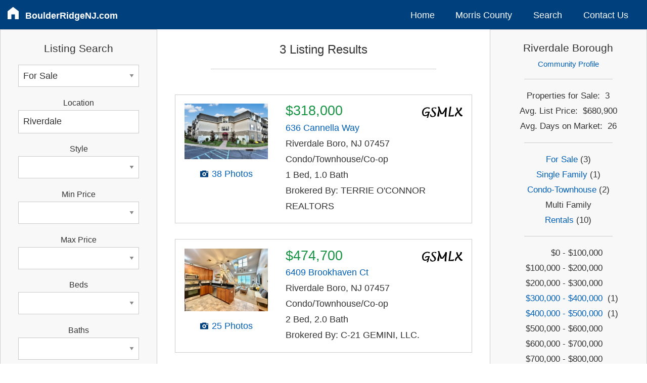

--- FILE ---
content_type: text/html; charset=UTF-8
request_url: https://www.boulderridgenj.com/for-sale/homes/riverdale/
body_size: 30732
content:
<!DOCTYPE html>
<html lang="en">

<head>


<script async src="https://www.googletagmanager.com/gtag/js?id=G-K24009CHRG"></script>
<script>
  window.dataLayer = window.dataLayer || [];
  function gtag(){dataLayer.push(arguments);}
  gtag('js', new Date());
  gtag('config', 'G-K24009CHRG');
</script>

    
<meta http-equiv="Content-Type" content="text/html; charset=utf-8"/>
<meta name="viewport" content="width=device-width, initial-scale=1.0" />

<title>Riverdale | Morris County NJ | Real Estate Listings | Homes For Sale | Realtors</title>
<meta name="description" content="Search for Real Estate Listings in Riverdale Borough New Jersey | Morris County | Homes For Sale | Realtors">


<link rel="stylesheet" href="https://code.jquery.com/ui/1.12.1/themes/smoothness/jquery-ui.min.css">
<link rel="stylesheet" href="/css/app.css" />

<link rel="icon" type="image/png" href="/favicon-16x16.png" sizes="16x16">  
<link rel="icon" type="image/png" href="/favicon-32x32.png" sizes="32x32"> 
<link rel="icon" type="image/png" href="/favicon-57x57.png" sizes="57x57">
<link rel="icon" type="image/png" href="/favicon-76x76.png" sizes="76x76">
<link rel="icon" type="image/png" href="/favicon-96x96.png" sizes="96x96">
<link rel="icon" type="image/png" href="/favicon-120x120.png" sizes="120x120">
<link rel="icon" type="image/png" href="/favicon-128x128.png" sizes="128x128"> 
<link rel="icon" type="image/png" href="/favicon-144x144.png" sizes="144x144"> 
<link rel="icon" type="image/png" href="/favicon-152x152.png" sizes="152x152">
<link rel="icon" type="image/png" href="/favicon-167x167.png" sizes="167x167">
<link rel="icon" type="image/png" href="/favicon-180x180.png" sizes="180x180">
<link rel="icon" type="image/png" href="/favicon-192x192.png" sizes="192x192">
<link rel="icon" type="image/png" href="/favicon-195x195.png" sizes="195x195">
<link rel="icon" type="image/png" href="/favicon-196x196.png" sizes="196x196">
<link rel="icon" type="image/png" href="/favicon-228x228.png" sizes="228x228">

<link rel="apple-touch-icon" type="image/png" href="/favicon-16x16.png" sizes="16x16">  
<link rel="apple-touch-icon" type="image/png" href="/favicon-32x32.png" sizes="32x32"> 
<link rel="apple-touch-icon" type="image/png" href="/favicon-57x57.png" sizes="57x57">
<link rel="apple-touch-icon" type="image/png" href="/favicon-76x76.png" sizes="76x76">
<link rel="apple-touch-icon" type="image/png" href="/favicon-96x96.png" sizes="96x96">
<link rel="apple-touch-icon" type="image/png" href="/favicon-120x120.png" sizes="120x120">
<link rel="apple-touch-icon" type="image/png" href="/favicon-128x128.png" sizes="128x128"> 
<link rel="apple-touch-icon" type="image/png" href="/favicon-144x144.png" sizes="144x144"> 
<link rel="apple-touch-icon" type="image/png" href="/favicon-152x152.png" sizes="152x152">
<link rel="apple-touch-icon" type="image/png" href="/favicon-167x167.png" sizes="167x167">
<link rel="apple-touch-icon" type="image/png" href="/favicon-180x180.png" sizes="180x180">
<link rel="apple-touch-icon" type="image/png" href="/favicon-192x192.png" sizes="192x192">
<link rel="apple-touch-icon" type="image/png" href="/favicon-195x195.png" sizes="195x195">
<link rel="apple-touch-icon" type="image/png" href="/favicon-196x196.png" sizes="196x196">
<link rel="apple-touch-icon" type="image/png" href="/favicon-228x228.png" sizes="228x228">

	


<style>

    
.thumbs { 
	padding:1em;
	}

.thumb-photo {
	padding-right:2em;
	padding-bottom:1.2em;	
	}
	
#photo img {
	max-width: 100%;
	height: auto;
	}
	

.flex-container {
    display: flex;
    flex:1;
    }

.thumb-photo {
    width: 30%;
    padding-bottom: 0em;
    }

.thumb-info {
    flex: 1;
    }    
    
    

@supports (grid-area: auto) {
  
    @media only screen and (min-width: 1px) {
        
        .thumbs { grid-area: thumbs; }
        .search { grid-area: search; }
        .sidebar { grid-area: sidebar; }

        .grid-body {
            display:grid;
            grid-template-columns: 1fr;
            grid-template-areas:
            'thumbs'
            'search'
            'sidebar';
        }
        
    }
	
	
    @media only screen and (min-width: 640px) {

        .grid-body {
            grid-template-columns: 1fr 2fr;
            grid-template-areas:
              'search thumbs thumbs'
              'sidebar sidebar sidebar';
            }

    }


    @media only screen and (min-width: 1024px) {	

        .grid-body {
            grid-template-columns: 3fr 6fr 3fr;
            grid-gap: 1em;
            grid-template-areas:
            'search thumbs sidebar';
        }

    }

}
    
    
</style>

</head>
	
<body>

<div class="container hide-for-print">

<div class="header">

<div class="topbar-small nav hide-for-print">
	
	<ul>
		<li class="site-name" style="margin-top:10px;margin-bottom:4px;">
			<a id="hamburger" style="padding:0;" href="#" ><svg version="1.1" id="icon-hamburger" class="icon-hamburger" width="40px" height="40px" fill="white" xmlns="http://www.w3.org/2000/svg" xmlns:xlink="http://www.w3.org/1999/xlink" x="0px" y="0px" viewBox="0 0 100 100" style="enable-background:new 0 0 100 100;" xml:space="preserve">
	
<path id="icon-hamburger" d="M9.8,30.1h81c3.7,0,6.8-3,6.8-6.8s-3-6.8-6.8-6.8h-81c-3.7,0-6.8,3-6.8,6.8S6,30.1,9.8,30.1z M90.8,43.6h-81c-3.7,0-6.8,3-6.8,6.8c0,3.7,3,6.8,6.8,6.8h81c3.7,0,6.8-3,6.8-6.8C97.5,46.7,94.5,43.6,90.8,43.6z M90.8,70.6h-81c-3.7,0-6.8,3-6.8,6.8c0,3.7,3,6.8,6.8,6.8h81c3.7,0,6.8-3,6.8-6.8C97.5,73.7,94.5,70.6,90.8,70.6z"/>

</svg>
</a>
			<a class="domain" style="padding-left:8px;" href="/">BoulderRidgeNJ.com</a>
		</li>
		<div id="hamburger-menu">
			<li><a href="/">Home</a></li>
			<li class="has-children"><a href="/morris-county/">Morris County</a>
				<ul>
					<li><a href="/morris-county/">Community Profiles</a></li>    
					<li><a href="/morris-county/directory/">Condo Directory</a></li>
				</ul>
			</li>
			            <li><a href="/search/">Search</a></li>
                        <li><a href="/contact/">Contact Us</a></li>
		</div>
	</ul>
	
</div>


<div class="topbar-medium nav">
	<ul style="flex-basis: 100%">
		<li class="site-name" style="margin-top:10px;margin-bottom:4px;">
			<a id="home" style="padding:0;" href="/" ><svg version="1.1" xmlns="http://www.w3.org/2000/svg" xmlns:xlink="http://www.w3.org/1999/xlink" x="0px" y="0px"
width="40px" height="40px" id="icon-home" fill="white" viewBox="0 0 100 100" enable-background="new 0 0 100 100" xml:space="preserve">
<path id="icon-home" d="M83.505,37.85L51.013,12.688c-0.915-0.707-2.197-0.698-3.1,0.025L16.46,37.874c-0.592,0.474-0.939,1.195-0.939,1.956v45.5
c0,1.385,1.121,2.505,2.505,2.505h18.697c1.382,0,2.505-1.121,2.505-2.505V57.471h21.54V85.33c0,1.385,1.123,2.505,2.505,2.505h18.7
c1.382,0,2.505-1.121,2.505-2.505v-45.5C84.479,39.055,84.119,38.324,83.505,37.85z"/>
</svg></a>
			<a class="domain" style="padding-left:8px;" href="/">BoulderRidgeNJ.com</a>
		</li>
	</ul>
	<ul style="margin-top:10px;flex-basis:60%;justify-content:flex-end;">
		<li><a href="/">Home</a></li>
		<li class="has-children"><a href="/morris-county/">Morris County</a>
			<ul>
			<li><a href="/morris-county/">Community Profiles</a></li>    
			<li><a href="/morris-county/directory/">Condo Directory</a></li>
			</ul>
		</li>
        		<li><a href="/search/">Search</a></li>
        		<li><a href="/contact/">Contact Us</a></li>
	</ul>
</div>

	
	
</div>
	

<div class="grid-body">

<div class="thumbs" >		<!-- Thumbs --> 

	


    <h3 style="text-align: center;">
        3 Listing Results    </h3>



<hr style="margin: 1em 4em;">


 
<br>




<div class="callout flex-container">		<!--   2 column flexbox -->		
	
    <div class="thumb-photo" style="text-align: center;">
    <div id="photo" ><a href="/listing/3995671/636-cannella-way-riverdale-boro-nj-07457/"><img src="https://img.foxeycode.com/gsmls2/placeholder/loading.gif"  data-src="https://img.foxeycode.com/gsmls2/highres/71/106108006_2.jpg" width="240" height="159.9" /></a></div>
        <div style="padding: 0.4em;"></div>
	<a href="/listing/3995671/636-cannella-way-riverdale-boro-nj-07457/" class="icon-camera"><svg version="1.1" class="icon-camera" xmlns="http://www.w3.org/2000/svg" xmlns:xlink="http://www.w3.org/1999/xlink" x="0px" y="0px"
	 width="40px" height="40px" viewBox="0 0 100 100" enable-background="new 0 0 100 100" xml:space="preserve">
<g>
	<circle class="icon-camera" cx="50.041" cy="53.256" r="9.513"/>
	<path class="icon-camera" d="M86.778,24.2v-0.037H70.111v-2.792c0-2.056-1.667-3.722-3.722-3.722H33.611c-2.056,0-3.723,1.666-3.723,3.722v2.792H13.221
		V24.2c-2.056,0-3.721,1.666-3.721,3.722v50.669c0,2.056,1.665,3.722,3.721,3.722v0.037h73.557v-0.037
		c2.055,0,3.722-1.667,3.722-3.722V27.922C90.5,25.866,88.833,24.2,86.778,24.2z M50.247,72.542
		c-10.651,0-19.286-8.634-19.286-19.286c0-10.651,8.635-19.286,19.286-19.286c10.652,0,19.287,8.635,19.287,19.286
		C69.535,63.908,60.899,72.542,50.247,72.542z M85.513,39.145H70.773v-9.957h14.739V39.145z"/>
</g>
</svg></a>
	<a href="/listing/3995671/636-cannella-way-riverdale-boro-nj-07457/" style="padding:0;" > 38 Photos </a>
	</div>
		
	
    <div class="thumb-info" >
	<div style="float:right;"> <img src="/svg/gsmls.svg" width="80px" alt="gsmls" /> </div>
    <h2 class="secondary" style="line-height:1em;margin-bottom:0.2em;" >$318,000</h2>
    <a href="/listing/3995671/636-cannella-way-riverdale-boro-nj-07457/" ><div class="address">636 Cannella Way</a></div>
    Riverdale Boro, NJ 07457<br>
    Condo/Townhouse/Co-op<br>
    1 Bed, 1.0 Bath<br>
    Brokered By: TERRIE O'CONNOR REALTORS<br>
	</div>

</div>

<br>

<div class="callout flex-container">		<!--   2 column flexbox -->		
	
    <div class="thumb-photo" style="text-align: center;">
    <div id="photo" ><a href="/listing/3999383/6409-brookhaven-ct-riverdale-boro-nj-07457/"><img src="https://img.foxeycode.com/gsmls2/placeholder/loading.gif"  data-src="https://img.foxeycode.com/gsmls2/highres/83/106135937_14.jpg" width="240" height="180" /></a></div>
        <div style="padding: 0.4em;"></div>
	<a href="/listing/3999383/6409-brookhaven-ct-riverdale-boro-nj-07457/" class="icon-camera"><svg version="1.1" class="icon-camera" xmlns="http://www.w3.org/2000/svg" xmlns:xlink="http://www.w3.org/1999/xlink" x="0px" y="0px"
	 width="40px" height="40px" viewBox="0 0 100 100" enable-background="new 0 0 100 100" xml:space="preserve">
<g>
	<circle class="icon-camera" cx="50.041" cy="53.256" r="9.513"/>
	<path class="icon-camera" d="M86.778,24.2v-0.037H70.111v-2.792c0-2.056-1.667-3.722-3.722-3.722H33.611c-2.056,0-3.723,1.666-3.723,3.722v2.792H13.221
		V24.2c-2.056,0-3.721,1.666-3.721,3.722v50.669c0,2.056,1.665,3.722,3.721,3.722v0.037h73.557v-0.037
		c2.055,0,3.722-1.667,3.722-3.722V27.922C90.5,25.866,88.833,24.2,86.778,24.2z M50.247,72.542
		c-10.651,0-19.286-8.634-19.286-19.286c0-10.651,8.635-19.286,19.286-19.286c10.652,0,19.287,8.635,19.287,19.286
		C69.535,63.908,60.899,72.542,50.247,72.542z M85.513,39.145H70.773v-9.957h14.739V39.145z"/>
</g>
</svg></a>
	<a href="/listing/3999383/6409-brookhaven-ct-riverdale-boro-nj-07457/" style="padding:0;" > 25 Photos </a>
	</div>
		
	
    <div class="thumb-info" >
	<div style="float:right;"> <img src="/svg/gsmls.svg" width="80px" alt="gsmls" /> </div>
    <h2 class="secondary" style="line-height:1em;margin-bottom:0.2em;" >$474,700</h2>
    <a href="/listing/3999383/6409-brookhaven-ct-riverdale-boro-nj-07457/" ><div class="address">6409 Brookhaven Ct</a></div>
    Riverdale Boro, NJ 07457<br>
    Condo/Townhouse/Co-op<br>
    2 Bed, 2.0 Bath<br>
    Brokered By: C-21 GEMINI, LLC.<br>
	</div>

</div>

<br>

<div class="callout flex-container">		<!--   2 column flexbox -->		
	
    <div class="thumb-photo" style="text-align: center;">
    <div id="photo" ><a href="/listing/4004444/9-skyview-ter-riverdale-boro-nj-07457/"><img src="https://img.foxeycode.com/gsmls2/placeholder/loading.gif"  data-src="https://img.foxeycode.com/gsmls2/highres/44/106165972_0.jpg" width="240" height="159.9" /></a></div>
        <div style="padding: 0.4em;"></div>
	<a href="/listing/4004444/9-skyview-ter-riverdale-boro-nj-07457/" class="icon-camera"><svg version="1.1" class="icon-camera" xmlns="http://www.w3.org/2000/svg" xmlns:xlink="http://www.w3.org/1999/xlink" x="0px" y="0px"
	 width="40px" height="40px" viewBox="0 0 100 100" enable-background="new 0 0 100 100" xml:space="preserve">
<g>
	<circle class="icon-camera" cx="50.041" cy="53.256" r="9.513"/>
	<path class="icon-camera" d="M86.778,24.2v-0.037H70.111v-2.792c0-2.056-1.667-3.722-3.722-3.722H33.611c-2.056,0-3.723,1.666-3.723,3.722v2.792H13.221
		V24.2c-2.056,0-3.721,1.666-3.721,3.722v50.669c0,2.056,1.665,3.722,3.721,3.722v0.037h73.557v-0.037
		c2.055,0,3.722-1.667,3.722-3.722V27.922C90.5,25.866,88.833,24.2,86.778,24.2z M50.247,72.542
		c-10.651,0-19.286-8.634-19.286-19.286c0-10.651,8.635-19.286,19.286-19.286c10.652,0,19.287,8.635,19.287,19.286
		C69.535,63.908,60.899,72.542,50.247,72.542z M85.513,39.145H70.773v-9.957h14.739V39.145z"/>
</g>
</svg></a>
	<a href="/listing/4004444/9-skyview-ter-riverdale-boro-nj-07457/" style="padding:0;" > 25 Photos </a>
	</div>
		
	
    <div class="thumb-info" >
	<div style="float:right;"> <img src="/svg/gsmls.svg" width="80px" alt="gsmls" /> </div>
    <h2 class="secondary" style="line-height:1em;margin-bottom:0.2em;" >$1,250,000</h2>
    <a href="/listing/4004444/9-skyview-ter-riverdale-boro-nj-07457/" ><div class="address">9 Skyview Ter</a></div>
    Riverdale Boro, NJ 07457<br>
    Single Family<br>
    6 Bed, 4.1 Bath<br>
    Brokered By: COLDWELL BANKER REALTY<br>
	</div>

</div>

<br>



<br>
 
<br>


    
	

</div>
 
  
	
 
<div class="search">	<!--  Search Box  --> 
   
	
    <div id="search_box">				<!--  delegate status on change event to #search_box  -->
	
<div class="form-contact callout secondary" style="padding:1em 2em;" >	

<form id="property_search" method="POST" action="" >  

<input type="hidden" name="formLayout" value="column">

<h4 style="text-align:center;margin-bottom: 0.7em;">Listing Search</h4>

	
<select name="status" id="status" class="">
<option value="For Sale" selected>For Sale</option>
<option value="For Rent">For Rent</option>
</select>


<label class="select-label">Location</label>
<div class="form-input" style="margin-bottom: 1em;">
<input name="location" type="text" spellcheck="false" placeholder="town or zip code" id="location" autocomplete="off" value="Riverdale" />
</div>


<label class="select-label">Style</label>
<select name="type" id="type" class="">
<option value=""></option>
<option value="Single Family">Single Family</option>
<option value="Condo-Townhouse">Condo-Townhouse</option>
<option value="Multi-Family">Multi-Family</option>
</select>


<label class="select-label">Min Price</label>
<select name="min_price" id="min_price" class="">
<option value="" selected></option>
<option value="50,000">50,000</option>
<option value="100,000">100,000</option>
<option value="150,000">150,000</option>
<option value="200,000">200,000</option>
<option value="250,000">250,000</option>
<option value="300,000">300,000</option>
<option value="350,000">350,000</option>
<option value="400,000">400,000</option>
<option value="450,000">450,000</option>
<option value="500,000">500,000</option>
<option value="550,000">550,000</option>
<option value="600,000">600,000</option>
<option value="650,000">650,000</option>
<option value="700,000">700,000</option>
<option value="750,000">750,000</option>
<option value="800,000">800,000</option>
<option value="850,000">850,000</option>
<option value="900,000">900,000</option>
<option value="950,000">950,000</option>
<option value="1,000,000">1,000,000</option>
<option value="1,200,000">1,200,000</option>
<option value="1,400,000">1,400,000</option>
<option value="1,600,000">1,600,000</option>
<option value="1,800,000">1,800,000</option>
<option value="2,000,000">2,000,000</option>
<option value="2,500,000">2,500,000</option>
<option value="3,000,000">3,000,000</option>
<option value="4,000,000">4,000,000</option>
<option value="6,000,000">6,000,000</option>
<option value="8,000,000">8,000,000</option>
<option value="10,000,000">10,000,000</option>
<option value="20,000,000">20,000,000</option>
<option value="40,000,000">40,000,000</option>
<option value="50,000,000">50,000,000</option>
</select>

	
<label class="select-label">Max Price</label>
<select name="max_price" id="max_price" class="">
<option value="" selected></option>
<option value="50,000">50,000</option>
<option value="100,000">100,000</option>
<option value="150,000">150,000</option>
<option value="200,000">200,000</option>
<option value="250,000">250,000</option>
<option value="300,000">300,000</option>
<option value="350,000">350,000</option>
<option value="400,000">400,000</option>
<option value="450,000">450,000</option>
<option value="500,000">500,000</option>
<option value="550,000">550,000</option>
<option value="600,000">600,000</option>
<option value="650,000">650,000</option>
<option value="700,000">700,000</option>
<option value="750,000">750,000</option>
<option value="800,000">800,000</option>
<option value="850,000">850,000</option>
<option value="900,000">900,000</option>
<option value="950,000">950,000</option>
<option value="1,000,000">1,000,000</option>
<option value="1,200,000">1,200,000</option>
<option value="1,400,000">1,400,000</option>
<option value="1,600,000">1,600,000</option>
<option value="1,800,000">1,800,000</option>
<option value="2,000,000">2,000,000</option>
<option value="2,500,000">2,500,000</option>
<option value="3,000,000">3,000,000</option>
<option value="4,000,000">4,000,000</option>
<option value="6,000,000">6,000,000</option>
<option value="8,000,000">8,000,000</option>
<option value="10,000,000">10,000,000</option>
<option value="20,000,000">20,000,000</option>
<option value="40,000,000">40,000,000</option>
<option value="50,000,000">50,000,000</option>
</select>
     

<label class="select-label">Beds</label>
<select name="bedrooms" id="bedrooms" class="">
<option value="" selected></option>
<option value="1 +">1 +</option>
<option value="2 +">2 +</option>
<option value="3 +">3 +</option>
<option value="4 +">4 +</option>
<option value="5 +">5 +</option>
</select>


<label class="select-label">Baths</label>
<select name="bathrooms" id="bathrooms" class="">
<option value="" selected></option>
<option value="1 +">1 +</option>
<option value="2 +">2 +</option>
<option value="3 +">3 +</option>
<option value="4 +">4 +</option>
<option value="5 +">5 +</option>
</select>

		
<div style="margin: 0.8em 0 0 0;" id="filter-button" style="margin: 0em 0"><a href="#"  >More Filters</a></div>


	

<div id="filter" style="width:100%;display:none;" >  <!--style fix for js .show | eliminate flicker -->

    <label style="margin-top: 1em;" class="select-label" >County</label>
    <select name="county" id="county" class="">
<option value="" selected></option>
<option value="Bergen">Bergen</option>
<option value="Essex">Essex</option>
<option value="Hunterdon">Hunterdon</option>
<option value="Middlesex">Middlesex</option>
<option value="Morris">Morris</option>
<option value="Passaic">Passaic</option>
<option value="Somerset">Somerset</option>
<option value="Sussex">Sussex</option>
<option value="Union">Union</option>
<option value="Warren">Warren</option>
</select>
      
    <label class="select-label">Just Listed</label>
    <select name="justlisted" id="justlisted" class="">
<option value="" selected></option>
<option value="Last 7 Days">Last 7 Days</option>
<option value="Last 14 Days">Last 14 Days</option>
<option value="Last 21 Days">Last 21 Days</option>
<option value="Last 28 Days">Last 28 Days</option>
</select>
  
	<label class="select-label">Street</label>
	<div class="form-input" style="margin-bottom: 1em;">
	<input name="street" type="text" spellcheck="false" class="text_box" id="street" autocomplete="off"  placeholder="Crestview, Maple"value="" />
	</div>

	<label class="select-label">Community</label>
	<div class="form-input" style="margin-bottom: 1em;">
	<input name="neighborhood" type="text" spellcheck="false" class="text_box" id="neighborhood" autocomplete="off"  placeholder="Whippany"value="" />
	</div>

	<label class="select-label">Keyword</label>
	<div class="form-input" style="margin-bottom: 1em;">
	<input name="keyword" type="text" spellcheck="false" class="text_box" id="keyword" autocomplete="off" placeholder="lakefront" value="" />
	</div>

	<label class="select-label">MLS Numbers</label>
	<div class="form-input" style="margin-bottom: 1em;">
	<input name="mlsnumber" type="text" spellcheck="false" class="text_box" id="mlsnumber"  autocomplete="off"  placeholder="3001234, 3002345" value="" />
	</div>
	
	 <label style="margin-top: 1em;" class="select-label" >Open House</label>
    <select name="openhouse" id="openhouse" class="">
<option value="" selected></option>
<option value="Next 7 Days">Next 7 Days</option>
</select>
   
</div>



<input style="margin: 1.8em auto 1.3em;padding:1em;font-size: 1.2em;border-radius:2px;" type="submit" id="search" name="search" class="button" value="&nbsp;Search&nbsp;">

	
<div style="text-align: center;"><a href="#" class="reset"><u>Reset</u></a></div>

	
</form>
	
</div>





	
    </div>
    
	<div class="spacer"></div>
	
	<div class="callout secondary" style="padding-left:1.2em;padding-bottom: 2em;" >        

<h3>Morris County</h3>

<hr style="margin: 0.6em 1em 0.4em 0em">

<ul class="menu" >
<li><a href="/for-sale/homes/boonton-town/" >Boonton Town</a></li>
<li><a href="/for-sale/homes/boonton-twp/" >Boonton Township</a></li>
<li><a href="/for-sale/homes/butler/" >Butler Borough</a></li>
<li><a href="/for-sale/homes/chatham-boro/" >Chatham Borough</a></li>
<li><a href="/for-sale/homes/chatham-twp/" >Chatham Township</a></li>
<li><a href="/for-sale/homes/chester-boro/" >Chester Borough</a></li>
<li><a href="/for-sale/homes/chester-twp/" >Chester Township</a></li>
<li><a href="/for-sale/homes/denville/" >Denville Township</a></li>
<li><a href="/for-sale/homes/dover/" >Dover Town</a></li>
<li><a href="/for-sale/homes/east-hanover/" >East Hanover Township</a></li>
<li><a href="/for-sale/homes/florham-park/" >Florham Park Borough</a></li>
<li><a href="/for-sale/homes/hanover/" >Hanover Township</a></li>
<li><a href="/for-sale/homes/harding/" >Harding Township</a></li>
<li><a href="/for-sale/homes/jefferson/" >Jefferson Township</a></li>
<li><a href="/for-sale/homes/kinnelon/" >Kinnelon Borough</a></li>
<li><a href="/for-sale/homes/lincoln-park/" >Lincoln Park Borough</a></li>
<li><a href="/for-sale/homes/long-hill/" >Long Hill Township</a></li>
<li><a href="/for-sale/homes/madison/" >Madison Borough</a></li>
<li><a href="/for-sale/homes/mendham-boro/" >Mendham Borough</a></li>
<li><a href="/for-sale/homes/mendham-twp/" >Mendham Township</a></li>
<li><a href="/for-sale/homes/mine-hill/" >Mine Hill Township</a></li>
<li><a href="/for-sale/homes/montville/" >Montville Township</a></li>
<li><a href="/for-sale/homes/morris-plains/" >Morris Plains Borough</a></li>
<li><a href="/for-sale/homes/morris-twp/" >Morris Township</a></li>
<li><a href="/for-sale/homes/morristown/" >Morristown Town</a></li>
<li><a href="/for-sale/homes/mount-arlington/" >Mount Arlington Borough</a></li>
<li><a href="/for-sale/homes/mount-olive/" >Mount Olive Township</a></li>
<li><a href="/for-sale/homes/mountain-lakes/" >Mountain Lakes Borough</a></li>
<li><a href="/for-sale/homes/netcong/" >Netcong Borough</a></li>
<li><a href="/for-sale/homes/parsippany/" >Parsippany-Troy Hills Township</a></li>
<li><a href="/for-sale/homes/pequannock/" >Pequannock Township</a></li>
<li><a href="/for-sale/homes/randolph/" >Randolph Township</a></li>
<li><a href="/for-sale/homes/riverdale/" >Riverdale Borough</a></li>
<li><a href="/for-sale/homes/rockaway-boro/" >Rockaway Borough</a></li>
<li><a href="/for-sale/homes/rockaway-twp/" >Rockaway Township</a></li>
<li><a href="/for-sale/homes/roxbury/" >Roxbury Township</a></li>
<li><a href="/for-sale/homes/victory-gardens/" >Victory Gardens Borough</a></li>
<li><a href="/for-sale/homes/washington-twp/county-morris/" >Washington Township</a></li>
<li><a href="/for-sale/homes/wharton/" >Wharton Borough</a></li>
	
</ul>

</div><div class="spacer"></div>  
	
</div>	


	


<div class="sidebar" > 


<div class="snapshot callout secondary" style="text-align:center;font-size:95%;">

	
	    
		<h4>Riverdale Borough</h4>

		<div style="font-size:90%;">
		<a href="/riverdale-borough/" >Community Profile</a></div>

		<hr style="margin:1em 3em;">
  
    
	

	
	<div>Properties for Sale:&nbsp;&nbsp;3</div>
	<div>Avg. List Price:&nbsp;&nbsp;$680,900</div>
	<div>Avg. Days on Market:&nbsp;&nbsp;26</div>

	<hr style="margin:1em 3em;">

	
	<a href="/for-sale/homes/riverdale/" >For Sale</a> (3)<br>
	<a href="/for-sale/single-family/riverdale/" >Single Family</a> (1)<br>
	<a href="/for-sale/condo-townhouse/riverdale/" >Condo-Townhouse</a> (2)<br>
	Multi Family<br>
	<a href="/for-rent/homes/riverdale/" >Rentals</a> (10)<br>


	<hr style="margin:1em 3em;">
	

	<div class="snapTable">

	<div class="snapRow">
	<div class="snapCell1">$0 - $100,000&nbsp;</div>
	<div class="snapCell2">&nbsp;</div>
	</div>
	<div class="snapRow">
	<div class="snapCell1">$100,000 - $200,000&nbsp;</div>
	<div class="snapCell2">&nbsp;</div>
	</div>
	<div class="snapRow">
	<div class="snapCell1">$200,000 - $300,000&nbsp;</div>
	<div class="snapCell2">&nbsp;</div>
	</div>
	<div class="snapRow">
	<div class="snapCell1"><a href="/for-sale/homes/riverdale/price-300000-400000/" >$300,000 - $400,000</a>&nbsp;</div>
	<div class="snapCell2">&nbsp;(1)</div>
	</div>
	<div class="snapRow">
	<div class="snapCell1"><a href="/for-sale/homes/riverdale/price-400000-500000/" >$400,000 - $500,000</a>&nbsp;</div>
	<div class="snapCell2">&nbsp;(1)</div>
	</div>
	<div class="snapRow">
	<div class="snapCell1">$500,000 - $600,000&nbsp;</div>
	<div class="snapCell2">&nbsp;</div>
	</div>
	<div class="snapRow">
	<div class="snapCell1">$600,000 - $700,000&nbsp;</div>
	<div class="snapCell2">&nbsp;</div>
	</div>
	<div class="snapRow">
	<div class="snapCell1">$700,000 - $800,000&nbsp;</div>
	<div class="snapCell2">&nbsp;</div>
	</div>
	<div class="snapRow">
	<div class="snapCell1">$800,000 - $900,000&nbsp;</div>
	<div class="snapCell2">&nbsp;</div>
	</div>
	<div class="snapRow">
	<div class="snapCell1">$900,000 - $1,000,000&nbsp;</div>
	<div class="snapCell2">&nbsp;</div>
	</div>
	<div class="snapRow">
	<div class="snapCell1"><a href="/for-sale/homes/riverdale/price-1000000-60000000/" >Over $1,000,000</a>&nbsp;</div>
	<div class="snapCell2">&nbsp;(1)</div>
	</div>

	</div> 

    <br>
    <div class="" style="font-size:0.8rem;" >GSMLS Market Data  - 1/14/2026</div>
   

</div><div class="spacer"></div>
	<div class="callout secondary" style="text-align:center;padding:1em;">

		<div><img src="/svg/REMAX_logo_black.svg" width=55%; alt="RE/MAX"></div>
	   
		<h4>Realtors Serving Riverdale Borough<h4>
		
		<div style="padding:1em;"><a href="/contact/"><img src="/img/together.png" max-width=100%; alt="Shawn and Diane Fox"></a></div>
		
		<div class="spacer"></div>
		<h4 style="line-height: 1.5em;">
		<a href="/contact/">Shawn and Diane Fox</a><br>
		RE/MAX Town &#38; Valley II<br>
		<a href="tel:973-277-7853">(973) 277-7853</a><br>
		</h4>

	</div>
    
    <div class="spacer"></div>
 	
    
    <div class="callout" style="background-color:#E7E7E7;margin:1em 1em;margin-right:1em;border-radius:6px;padding:2em 1em;">
                            
    <h2 style="text-align: center;">Need help finding the right home?</h2>
    
    <br>
    <a class="button secondary" href="/contact/" style="padding:1em 1em;margin:auto;width:7em;border-radius: 4px;">Contact Us</a>
    <br>
    </div>  
        
                            
</div> 
    
	



</div>	<!-- end grid-body  --> 

	
<div class="agent-container callout secondary hide-for-print">

	<div class="agent-info">
		<a href="/contact/" ><img src="/svg/REMAX_logo_color.svg" alt="RE/MAX" style="width:50%;" ></a>
		<h3 style="line-height: 1.5em;margin-bottom:20px;" >Town &#38; Valley II</h3>
		<h4 style="line-height: 1.5em;">211 Route 10 East<br>
		Succasunna, NJ 07876<br>
		Office: (973) 598-1008<br>
		Fax: (973) 598-1908<br>
		</h4>
		<br>
	</div>

	<div class="agent-name">
		<h3><a href="/contact/" >Shawn Fox</a></h3>
		<h4><a href="tel:973-277-7853">(973) 277-7853</a></h4>
		<br>
		<h3><a href="/contact/" >Diane Fox</a></h3>
        <h4><a href="tel:908-625-5615">(908) 625-5615</a></h4>
	</div>

	<div class="agent-image">
		<a href="/contact/" ><img src="/img/shawnanddiane.png" alt="Shawn and Diane Fox"></a>
        <div style="clear:both"></div>
	</div>
  
   
</div>	
	


<footer class="footer hide-for-print">
	<small>This <a href="/">website</a> is published by Shawn and Diane Fox. Copyright © 2007-<span class="copyrightYear"></span>. All Rights Reserved. Please <a href="/contact/" >Contact Us</a> for more information. RE/MAX Town &#38; Valley II is located at 211 Route 10 East, Succasunna, NJ 07876. Each RE/MAX office is independently owned and operated. The real estate listing data on this website comes in part from the IDX Program of the Garden State Multiple Listing Service, L.L.C. Real estate listings held by other brokerage firms are identified as IDX Listings. Information is deemed reliable but not guaranteed. Copyright © <span class="copyrightYear"></span> Garden State Multiple Listing Service, L.L.C. All rights reserved. Listing broker data is deemed accurate but not guaranteed. Notice: The dissemination of listings on this website does not constitute the consent required by N.J.A.C. 11:5.6.1 (n) for the advertisement of listings exclusively for sale by another broker. Any such consent must be obtained in writing from the listing broker. This information is being provided for Consumers’ personal, non-commercial use and may not be used for any purpose other than to identify prospective properties Consumers may be interested in purchasing. This web site features thousands of properties for <a href="/for-sale/homes/">sale</a> and <a href="/for-rent/homes/" >rent</a> in Northern New Jersey.</small>
</footer>
  

<a id="back2Top" title="Back to top" href="#">&#10148;</a>

</div>	<!-- end container  -->
    

    
<script src="https://code.jquery.com/jquery-3.3.1.min.js" 
			integrity="sha256-FgpCb/KJQlLNfOu91ta32o/NMZxltwRo8QtmkMRdAu8=" 
			crossorigin="anonymous"></script>

<script src="https://code.jquery.com/ui/1.12.1/jquery-ui.min.js" 
			integrity="sha256-VazP97ZCwtekAsvgPBSUwPFKdrwD3unUfSGVYrahUqU=" 
			crossorigin="anonymous"></script>
	
<script src="/js/app.js"></script>


</body>
</html>

--- FILE ---
content_type: image/svg+xml
request_url: https://www.boulderridgenj.com/svg/gsmls.svg
body_size: 2049
content:
<svg id="gsmls_logo" data-name="gsmls logo" xmlns="http://www.w3.org/2000/svg" viewBox="0 0 584.4 159.6"><title>GSMLS LOGO5</title><path d="M261.6,15s9,31.9,16.4,47.9c6.3,13.7,21.4,47.3,21.4,47.3,26.1-32,40.5-48.6,48.7-80.8h22.7c0,37.3-11.6,87.1-7.7,130.9H340.5c-5.3-9.9.9-41,5.5-86.8-5.3,11-6.9,17.6-33.8,50.2H282.3c-8.9-9.7-11.8-28.2-18.9-44.5-2.7,16.5-3.1,53.3-6.7,75.6H234c-1-5-1.8-6.9-.5-18.5,1.7-15,5.4-28.1,10.3-42.5,8.9-25.8,9.5-55.5-6.5-78.9Z" transform="translate(-12 -14.8)"/><path d="M435.1,14.8c-6.6,40.2-11.3,75.6-19.3,124.1,17.5,1.7,46.5-6.6,62.3-8.2-8.9,8.6-9.7,22.1-9.7,24H393.5c9-46.4,11.1-93.2,20.2-139.9Z" transform="translate(-12 -14.8)"/><path d="M522.8,29.6s2.6,9,6.8,20.7c7.2,19.7,11.3,26.5,11.3,26.5,19.3-20.4,24.1-29.2,25.7-47.1l23.6-.2C588.4,41,583.9,54.6,578,63.1S550.1,86.9,548,89a153.4,153.4,0,0,0,18.2,27.1c3.6,4.3,19.3,19.1,30.2,22.4,0,8.6-3.1,13.9-7.7,14.8a34.2,34.2,0,0,1-10.1,0c-5.8-1.1-12-2.6-24.8-17-8.6-9.6-22.8-34-22.8-34-7.1,9-26.7,31.7-29.2,51l-14.9-.3c-.5-1.2-1.7-19.5,4.6-30.9,4.2-7.6,7.6-13.8,15.2-20.2,5.7-4.8,18-12.8,18-12.8s-13.4-27.4-15.4-34.3c-4.5-15.7-.4-25.3-.4-25.3Z" transform="translate(-12 -14.8)"/><path d="M78.6,174.4l15.4-34.2c-34.2,20-82,20.1-82.1-45.1C12,72.5,21.5,53.5,43.8,38c32.7-22.8,71.9-10,76-8.9s4.8,6.3,3.3,10.3c-.2.6-1.1,3.7-4.1,4.9s-11.2,2.1-15-1.7a13.3,13.3,0,0,1-2.9-5.6C73.5,36,59.7,46.6,50.8,53.8,22,76.7,29.7,126,44.3,133.1c22.5,10.8,48.6.8,56.5-31.2h0s-23.1-2.3-27.5,0-4.5,6.7-8.3,9.5-7.1,1.4-8.4-1.8c-2.2-5.6-.4-12.7,5.6-17.2,7.7-5.8,16.8-4.7,17.5-4.8h44.2L98.3,174.4H78.6Z" transform="translate(-12 -14.8)"/><path d="M130.1,124.8l7.3-.3c2.4.2,5.2,25.9,30.8,26.7,10.1.3,22.2-7.8,23.4-18.9s-13.9-30.8-22.3-38.5c-16.8-15.3-30.4-41.4-12.6-58.1,10.9-10.2,45.4-9.8,57.3-7.2,1.3.3,3.8,1.3,3.9,3.5v7.3a4.4,4.4,0,0,1-4.7,4.7s-6.1.4-8.8-.2-1.9-2.3-1.9-4a3.3,3.3,0,0,0-3.2-3.1c-8.9-.3-24.2-.9-31,7.5-5.7,16.4,8.6,25.9,16.9,35.2,17.1,18.9,27.6,26.3,26.8,42.6s-5.4,31.2-30.8,38.7c-18,5.8-36.7,1.9-43.9-4.3C122.1,146.1,130.1,124.8,130.1,124.8Z" transform="translate(-12 -14.8)"/></svg>